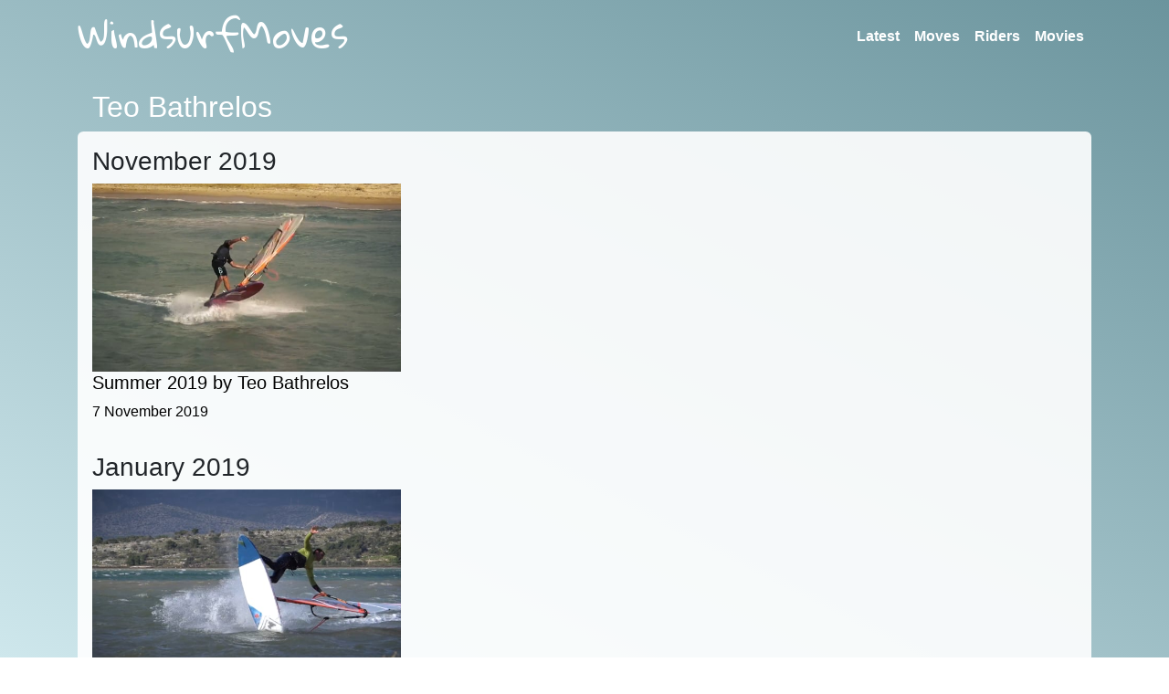

--- FILE ---
content_type: text/html; charset=utf-8
request_url: https://www.windsurfmoves.com/riders/teo-bathrelos.html
body_size: 3566
content:
<!DOCTYPE html>
<html lang="en">
<head>
    <meta charset="utf-8"/>
    <meta name="viewport" content="width=device-width, initial-scale=1.0"/>
    <title>Teo Bathrelos | WindsurfMoves</title>
    <link rel="stylesheet" href="/lib/bootstrap/dist/css/bootstrap.min.css" />
    <link rel="stylesheet" href="/css/site.css" />
    
</head>
<body>
<header>
    <nav class="navbar navbar-expand-sm navbar-toggleable-sm navbar-dark mb-3">
        <div class="container">
            <a class="navbar-brand" href="/"><h1>WindsurfMoves</h1></a>
            <button class="navbar-toggler" type="button" data-toggle="collapse" data-target=".navbar-collapse" aria-controls="navbarSupportedContent"
                    aria-expanded="false" aria-label="Toggle navigation">
                <span class="navbar-toggler-icon"></span>
            </button>
            <div class="navbar-collapse collapse d-sm-inline-flex flex-sm-row-reverse">
                <ul class="navbar-nav ml-auto">
                    <li class="nav-item">
                        <a class="nav-link" href="/">Latest</a>
                    </li>
                    <li class="nav-item">
                        <a class="nav-link" href="/moves.html">Moves</a>
                    </li>
                    <li class="nav-item">
                        <a class="nav-link" href="/riders.html">Riders</a>
                    </li>
                    <li class="nav-item">
                        <a class="nav-link" href="/movies.html">Movies</a>
                    </li>
                </ul>
            </div>
        </div>
    </nav>
</header>
<div class="container">
        <h2>Teo Bathrelos</h2>
    <main role="main" class="pb-3">
        


    <h3 >November 2019</h3>
    <div class="movies-overview">
<a class="movie-item" href="/p/tb-sum19">
    <div>
        <div class="thumb" style="background-image: url('/Thumb/Overview/tb-sum19')"></div>
        <h5>Summer 2019 by Teo Bathrelos</h5>
        <p style="margin-bottom: 0;">7 November 2019</p>
    </div>
</a>    </div>
    <h3  style="margin-top: 2rem;">January 2019</h3>
    <div class="movies-overview">
<a class="movie-item" href="/p/sm-tb18">
    <div>
        <div class="thumb" style="background-image: url('/Thumb/Overview/sm-tb18')"></div>
        <h5>Teo Bathrelos 2018</h5>
        <p style="margin-bottom: 0;">25 January 2019</p>
    </div>
</a>    </div>
    <h3  style="margin-top: 2rem;">November 2017</h3>
    <div class="movies-overview">
<a class="movie-item" href="/p/sp-gs17">
    <div>
        <div class="thumb" style="background-image: url('/Thumb/Overview/sp-gs17')"></div>
        <h5>Groomsmen Session</h5>
        <p style="margin-bottom: 0;">19 November 2017</p>
    </div>
</a>    </div>
<div class="d-flex">
</div>
    </main>
</div>

<script src="/lib/jquery/dist/jquery.min.js"></script>
<script src="/lib/bootstrap/dist/js/bootstrap.bundle.min.js"></script>
<script src="/js/site.js?v=9qM_ILbNNPUMI5X58pxodtvl3_DINcdI6-81n1A117Q"></script>


        <script>
            (function (i, s, o, g, r, a, m) {
                i['GoogleAnalyticsObject'] = r; i[r] = i[r] || function () {
                    (i[r].q = i[r].q || []).push(arguments)
                }, i[r].l = 1 * new Date(); a = s.createElement(o),
                m = s.getElementsByTagName(o)[0]; a.async = 1; a.src = g; m.parentNode.insertBefore(a, m)
            })(window, document, 'script', '//www.google-analytics.com/analytics.js', 'ga');

            ga('create', 'UA-40900563-1', 'windsurfmoves.com');
            ga('send', 'pageview');

        </script>
</body>
</html>

--- FILE ---
content_type: text/css
request_url: https://www.windsurfmoves.com/css/site.css
body_size: 2587
content:
/* Please see documentation at https://docs.microsoft.com/aspnet/core/client-side/bundling-and-minification
for details on configuring this project to bundle and minify static web assets. */
@import url('https://fonts.googleapis.com/css2?family=Gloria+Hallelujah&display=swap');

a.navbar-brand {
  white-space: normal;
  text-align: center;
  word-break: break-all;
}

/* Provide sufficient contrast against white background */
a {
  color: #0366d6;
}

.btn-primary {
  color: #fff;
  background-color: #1b6ec2;
  border-color: #1861ac;
}

.nav-pills .nav-link.active, .nav-pills .show > .nav-link {
  color: #fff;
  background-color: #1b6ec2;
  border-color: #1861ac;
}

/* Sticky footer styles
-------------------------------------------------- */
html {
  font-size: 14px;
}
@media (min-width: 768px) {
  html {
    font-size: 16px;
  }
}

.border-top {
  border-top: 1px solid #e5e5e5;
}
.border-bottom {
  border-bottom: 1px solid #e5e5e5;
}

.box-shadow {
  box-shadow: 0 .25rem .75rem rgba(0, 0, 0, .05);
}


.movies-overview {
  display: grid;
  grid-template-columns: 1fr 1fr 1fr;
  margin: -1em;
}
@media only screen and (max-width: 1200px) {
  .movies-overview {
    grid-template-columns: 1fr 1fr;
  }
}
@media only screen and (max-width: 576px) {
  .movies-overview {
    grid-template-columns: 1fr;
  }
}
.movie-item {
  color: black;
}
.movie-item:hover,
.movie-item:active {
  color: black;
  text-decoration: none;
}
.movie-item {
  width: 100%;
  max-width: 100%;
}
.movie-item .thumb {
  display: block;
  width: 100%;
  padding-top: 56.25%;
  background-position: center;
  background-size: cover;
  background-repeat: no-repeat;
}
.movie-item div {
  padding: 1rem;
}
.video-container {
  padding-top: 56.25%;
  position: relative;
}
.video-container .video-placer {
  position: absolute;
  top: 0;
  bottom: 0;
  left: 0;
  right: 0;
}

.navbar-brand {
  font-family: 'Gloria Hallelujah', cursive;
}

ul.riders > li > ul {
  column-count: 4;
  column-gap: 0;
  width: 100%;
}
@media only screen and (max-width: 1200px) {
  ul.riders > li > ul {
    column-count: 3;
  }
}
@media only screen and (max-width: 576px) {
  ul.riders > li > ul {
    column-count: 2;
  }
}

html {
  height: 100%;
}

body {
  min-height: 100%;
  margin: 0;
  background: rgb(206,231,236);
  background: linear-gradient(27deg, rgba(206,231,236,1) 0%, rgba(107,148,157,1) 100%);
  background-attachment: fixed;
}

.navbar-nav .nav-item .nav-link {
  font-weight: bold;
  color: white;
  border-bottom: 2px solid transparent;
}
.navbar-nav .nav-item .nav-link:hover {
  color: white;
  border-bottom: 2px solid white;
}
h2 {
  color: white;
  padding-left: 1rem;
}
main {
  background-color: rgba(255, 255, 255, 0.9);
  padding: 1rem;
  border-radius: .4rem;
}

.mvc-grid tbody tr {
  cursor: pointer;
}

--- FILE ---
content_type: application/javascript
request_url: https://www.windsurfmoves.com/js/site.js?v=9qM_ILbNNPUMI5X58pxodtvl3_DINcdI6-81n1A117Q
body_size: 4698
content:
// Please see documentation at https://docs.microsoft.com/aspnet/core/client-side/bundling-and-minification
// for details on configuring this project to bundle and minify static web assets.

// Write your Javascript code.
$('input[type=datetime-local]').each(function() {
    var element = this;
    var dateElement = $(element);

    var holder = $('<div>');
    holder.addClass('row');
    var dayDiv = $('<div>');
    var day = $('<select>');
    dayDiv.addClass('col-xs-3');
    day.addClass('form-control');
    var monthDiv = $('<div>');
    var month = $('<select>');
    monthDiv.addClass('col-xs-5');
    month.addClass('form-control birthMonth');
    for (let i = 1; i <= 12; i++) {
        month.append($("<option>").attr('value', i).text(pad(i, 2)));
    }

    var year = $('<select>');
    var yearDiv = $('<div>');
    yearDiv.addClass('col-xs-4');
    year.addClass('form-control');
    for (let i = 1908; i <= new Date().getFullYear(); i++) {
        year.append($("<option>").attr('value', i).text(i));
    }

    var hour = $('<select>');
    var hourDiv = $('<div>');
    hourDiv.addClass('col-xs-3');
    hour.addClass('form-control');
    for (let i = 0; i <= 23; i++) {
        hour.append($("<option>").attr('value', i).text(pad(i, 2)));
    }

    var minutes = $('<select>');
    var minutesDiv = $('<div>');
    minutesDiv.addClass('col-xs-3');
    minutes.addClass('form-control');
    for (let i = 0; i <= 59; i++) {
        minutes.append($("<option>").attr('value', i).text(pad(i, 2)));
    }


    var fillDays = function() {
        var maxDays = 31;

        var dayVal = day.val();

        var monthVal = month.val();
        var yearVal = year.val();

        if (yearVal && monthVal) {
            var yearInt = parseInt(yearVal);
            var monthInt = parseInt(monthVal);
            if (monthInt === 3 || monthInt === 5 || monthInt === 8 || monthInt === 10) {
                maxDays = 30;
            }
            else if (monthInt === 1) {
                if (yearInt % 4 === 0) {
                    maxDays = 29;
                } else {
                    maxDays = 28;
                }
            }
        }

        day.empty();
        for (let i = 1; i <= maxDays; i++) {
            day.append($("<option>").attr('value', i).text(pad(i, 2)));
        }

        if (dayVal) {
            var dayInt = parseInt(dayVal);
            if (dayInt > maxDays) {
                day.val(maxDays);
            } else {
                day.val(dayVal);
            }
        }
    }

    fillDays();

    $(dayDiv).append(day);
    $(monthDiv).append(month);
    $(yearDiv).append(year);
    $(hourDiv).append(hour);
    $(minutesDiv).append(minutes);
    $(holder).append(dayDiv);
    $(holder).append('-');
    $(holder).append(monthDiv);
    $(holder).append('-');
    $(holder).append(yearDiv);
    $(holder).append(' ');
    $(holder).append(hourDiv);
    $(holder).append(':');
    $(holder).append(minutesDiv);

    var holderElement = $(holder);
    holderElement.insertBefore(element);

    function pad(num, size) {
        var s = "0000" + num;
        return s.substr(s.length-size);
    }

    var onChangeDate = function() {
        var dayInt = parseInt(day.val());
        var monthInt = parseInt(month.val());
        var yearInt = parseInt(year.val());
        var hoursInt = parseInt(hour.val());
        var minutesInt = parseInt(minutes.val());
        var date = pad(yearInt, 4) + '-' + pad(monthInt, 2) + '-' + pad(dayInt, 2) + 'T' + pad(hoursInt, 2) + ':' + pad(minutesInt, 2) + ':00.000';
        element.value = date;
    }
    var val = dateElement.val();
    var match = /^([0-9]{4})-([0-9]{2})-([0-9]{2})T([0-9]{2}):([0-9]{2}):([0-9]{2}).([0-9]{3})$/;
    var result = match.exec(val);
    if (result && result.length === 8) {
        var yearInt = parseInt(result[1]);
        var monthInt = parseInt(result[2]);
        var dayInt = parseInt(result[3]);
        var hoursInt = parseInt(result[4]);
        var minutesInt = parseInt(result[5]);
        day.val(dayInt);
        month.val(monthInt);
        year.val(yearInt);
        hour.val(hoursInt);
        minutes.val(minutesInt);
    } else {
        day.append(day.append($("<option>").attr("selected","selected")))
        day.val(null);
        month.append(month.append($("<option>").attr("selected","selected")))
        month.val(null);
        year.append(year.append($("<option>").attr("selected","selected")))
        year.val(null);
        onChangeDate(); 
    }


    day.change(function() {
        onChangeDate();
    });
    month.change(function() {
        fillDays();
        onChangeDate();
    });
    year.change(function() {
        fillDays();
        onChangeDate();
    });
    hour.change(function() {
        onChangeDate();
    });
    minutes.change(function() {
        onChangeDate();
    });
    element.type = 'text';
    dateElement.hide();
});

--- FILE ---
content_type: text/plain
request_url: https://www.google-analytics.com/j/collect?v=1&_v=j102&a=2013819815&t=pageview&_s=1&dl=https%3A%2F%2Fwww.windsurfmoves.com%2Friders%2Fteo-bathrelos.html&ul=en-us%40posix&dt=Teo%20Bathrelos%20%7C%20WindsurfMoves&sr=1280x720&vp=1280x720&_u=IEBAAAABAAAAACAAI~&jid=319512069&gjid=1244017986&cid=1302961844.1770082170&tid=UA-40900563-1&_gid=1636068716.1770082170&_r=1&_slc=1&z=2022164161
body_size: -451
content:
2,cG-SWN6JNV013